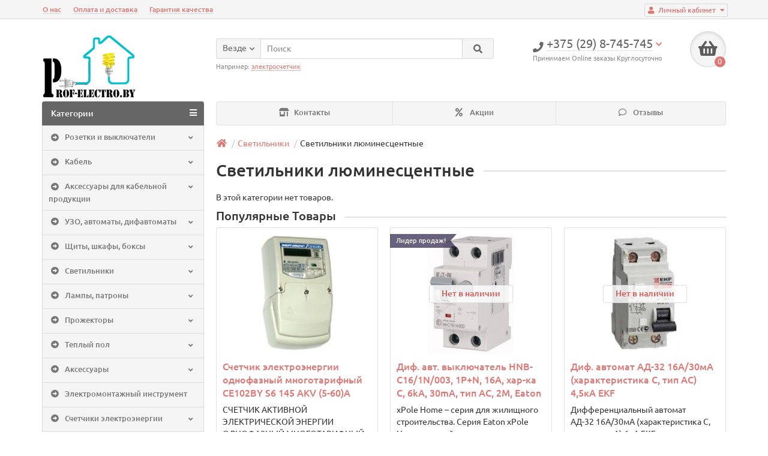

--- FILE ---
content_type: text/html; charset=utf-8
request_url: https://prof-electro.by/svetilniki/svetilniki-ljuminescentnie/
body_size: 11864
content:
<!DOCTYPE html>
<html dir="ltr" lang="ru">
<head>
<title>Светильники люминесцентные купить в Витебске</title>

      
<!-- Google Tag Manager -->
<script>(function(w,d,s,l,i){w[l]=w[l]||[];w[l].push({'gtm.start':
new Date().getTime(),event:'gtm.js'});var f=d.getElementsByTagName(s)[0],
j=d.createElement(s),dl=l!='dataLayer'?'&l='+l:'';j.async=true;j.src=
'https://www.googletagmanager.com/gtm.js?id='+i+dl;f.parentNode.insertBefore(j,f);
})(window,document,'script','dataLayer','GTM-WBXG89N');</script>
<!-- End Google Tag Manager -->
<meta charset="UTF-8" />
<meta name="viewport" content="width=device-width, initial-scale=1" />
<meta http-equiv="X-UA-Compatible" content="IE=edge" />
			
<base href="https://prof-electro.by/" />
<meta name="description" content="Купить светильники люминесцентные Schneider Electric Blanca в Витебске с бесплатной доставкой. ✅Доступная цена на люминесцентные светильники от интернет-магазина Prof-electro.by. Большой ассортимент. Звоните!" />
<meta property="og:title" content="Светильники люминесцентные купить в Витебске" />
<meta property="og:type" content="website" />
<meta property="og:image" content="https://prof-electro.by/image/catalog/Logo12-4-2_2.png" />
<meta property="og:site_name" content="Prof-Electro.by" />
<link href="https://prof-electro.by/svetilniki/svetilniki-ljuminescentnie/" rel="canonical" />
<link href="https://prof-electro.by/image/catalog/favicon_2.png" rel="icon" />
<link href="catalog/view/javascript/bootstrap/css/bootstrap.min.css" rel="stylesheet" media="screen" />
<link href="catalog/view/theme/unishop/stylesheet/stylesheet.css?v=2.5.0.0" rel="stylesheet" type="text/css" media="screen" />
<link href="catalog/view/theme/unishop/stylesheet/font-awesome.min.css" rel="stylesheet" type="text/css" media="screen" />
<link href="catalog/view/theme/unishop/stylesheet/elements_0.css?1660560636070" rel="stylesheet" type="text/css" media="screen" />
	<link href="catalog/view/javascript/ocfilter/nouislider.min.css" type="text/css" rel="stylesheet" media="screen" />
	<link href="catalog/view/theme/unishop/stylesheet/ocfilter/ocfilter.css" type="text/css" rel="stylesheet" media="screen" />
	<link href="catalog/view/theme/unishop/stylesheet/notification.css" type="text/css" rel="stylesheet" media="screen" />
	<link href="catalog/view/theme/unishop/stylesheet/subscribe.css" type="text/css" rel="stylesheet" media="screen" />
<script>if(!localStorage.getItem('display')) {localStorage.setItem('display', 'grid');}</script>
<script src="catalog/view/javascript/jquery/jquery-2.1.1.min.js"></script>
<script src="catalog/view/javascript/bootstrap/js/bootstrap.min.js"></script>
<script src="catalog/view/theme/unishop/js/common.js"></script>
	<script src="catalog/view/javascript/ocfilter/nouislider.min.js"></script>
	<script src="catalog/view/javascript/ocfilter/ocfilter.js"></script>
	<script src="catalog/view/javascript/jquery/owl-carousel/owl.carousel.min.js"></script>
	<script src="catalog/view/theme/unishop/js/subscribe.js"></script>
					 
												 
												 
												 
												 
												 
												 
												 
												 
												 
												 
												 
												 
												 
																					<style>
			@media (min-width:992px) {
				#column-left {margin-top:550px} 
				#menu {border-radius:4px 4px 0 0} #menu .navbar-collapse {display:block !important}
			}
		</style>
	</head>
<body class="product-category-24_93">
<!-- Google Tag Manager (noscript) -->
<noscript><iframe src="https://www.googletagmanager.com/ns.html?id=GTM-WBXG89N"
height="0" width="0" style="display:none;visibility:hidden"></iframe></noscript>
<!-- End Google Tag Manager (noscript) -->
<nav id="top">
  <div class="container">
	<div class="pull-right">
	<div id="account" class="btn-group">
		<button class="btn btn-link dropdown-toggle" data-toggle="dropdown">
			<i class="fa fa-user"></i> 
			<span class="hidden-xs">Личный кабинет</span> 
			<i class="fa fa-caret-down"></i>
		</button>
        <ul class="dropdown-menu dropdown-menu-right">
                        <li><a href="https://prof-electro.by/register/" >Регистрация</a></li>
            <li><a href="https://prof-electro.by/login/">Авторизация</a></li>
                    </ul>
    </div>
	</div>
					<div id="top-links" class="hidden-xs hidden-sm">
			<ul>
							<li><a href="/o-nas/" title="О нас">О нас</a></li>
							<li><a href="/oplata-i-dostavka/" title="Оплата и доставка">Оплата и доставка</a></li>
							<li><a href="/garantija-kachestva/" title="Гарантия качества">Гарантия качества</a></li>
						</ul>
		</div>
		<div id="top-links2" class="btn-group pull-left visible-xs visible-sm">
			<button class="btn btn-link dropdown-toggle" data-toggle="dropdown"><i class="fa fa-info"></i> <i class="fa fa-caret-down"></i></button>
		</div>
	  </div>
</nav>
<header>
	<div class="container">
		<div class="row">
			<div class="col-xs-12 col-sm-6 col-md-3 col-lg-3">
				<div id="logo">
																		<a href="https://prof-electro.by/"><img src="https://prof-electro.by/image/catalog/Logo12-4-2_2.png" title="Prof-Electro.by" alt="Prof-Electro.by" class="img-responsive" /></a>
															</div>
			</div>
			<div class="col-xs-9 col-sm-4 col-md-3 col-md-push-5">
				<div id="phone">
					<div class="phone dropdown-toggle pull-right" data-toggle="dropdown">
						<div><i class="fa fa-phone"></i> <span>+375 (29) 8-745-745</span> <i class="fa fa-chevron-down hidden-xs"></i></div>
						<div>Принимаем Online заказы Круглосуточно</div>
					</div>
											<ul class="dropdown-menu dropdown-menu-right">
							<li><a onclick="callback();" class="open_callback"><span class="hidden-xs">Не дозвонились? </span>Заказ звонка!</a></li>																						<li>
									<a href="tel:+375 (44) 5-935-745">
										<i class="fa fa-phone"></i>
										<span>+375 (44) 5-935-745</span>
									</a>
								</li>
															<li>
									<a href="mailto:montag.el@mail.ru">
										<i class="fa fa-envelope"></i>
										<span>montag.el@mail.ru</span>
									</a>
								</li>
																				</ul>
									</div>
			</div>
			<div class="col-xs-3 col-sm-2 col-md-1 col-md-push-5"><div id="cart" class="btn-group pull-right ">
	<button type="button" data-toggle="dropdown" data-loading-text="Загрузка..." class="btn dropdown-toggle"><i class="fa fa-shopping-basket"></i> <span id="cart-total">0</span></button>
	<ul class="dropdown-menu pull-right">
					<li style="padding-top:0;border-top:none">
				<p class="text-center">Ваша корзина пуста!</p>
			</li>
			</ul>
<script>
function p_array() {
}

function replace_button(product_id, options){
	$('.'+product_id).html('<i class="" aria-hidden="true"></i> <span class="hidden-sm">В корзине</span>').addClass('in_cart');
}
function return_button(product_id) {
	$('.'+product_id).html('<i class="fa fa-shopping-basket" aria-hidden="true"></i> <span class="hidden-sm">В корзину</span>').removeClass('in_cart');
}

$(document).ready(function() {
	p_array();
});
</script>
</div></div>
			<div id="div_search" class="col-xs-12 col-sm-6 col-md-4 col-lg-5 hidden-sm col-md-pull-4"><div id="search" class="search_form input-group se">
	<input type="hidden" name="filter_category_id" value="" />
	<div class="cat_id input-group-btn">
		<button type="button" class="btn btn-default btn-lg dropdown-toggle" data-toggle="dropdown"><span>Везде</span><i class="fa fa-chevron-down"></i></button>
		<ul class="dropdown-menu">
		<li data-id=""><a>Везде</a></li>
					<li data-id="59"><a>Розетки и выключатели</a></li>
					<li data-id="20"><a>Кабель</a></li>
					<li data-id="18"><a>Аксессуары для кабельной продукции</a></li>
					<li data-id="25"><a>УЗО, автоматы, дифавтоматы</a></li>
					<li data-id="17"><a>Щиты, шкафы, боксы</a></li>
					<li data-id="24"><a>Светильники</a></li>
					<li data-id="34"><a>Лампы, патроны</a></li>
					<li data-id="57"><a>Прожекторы</a></li>
					<li data-id="64"><a>Теплый пол</a></li>
					<li data-id="65"><a>Аксессуары</a></li>
					<li data-id="66"><a>Электромонтажный инструмент</a></li>
					<li data-id="67"><a>Счетчики электроэнергии</a></li>
					<li data-id="68"><a>Приборы измерения</a></li>
					<li data-id="69"><a>Силовые разъёмы</a></li>
				</ul>
	</div>		
	<input type="text" name="search" value="" placeholder="Поиск" class="form-control input-lg" />
	<span class="input-group-btn">
		<button type="button" class="search btn btn-default btn-lg"><i class="fa fa-search"></i></button>
	</span>
</div>
<div id="search_phrase" class="hidden-xs hidden-sm">
	Например: <a> электросчетчик</a></div></div>
		</div>
	</div>
	<div class="container">
		<div class="row">
												<div class="col-sm-12 col-md-8 col-lg-9 col-xl-16 col-md-push-4 col-lg-push-3 col-xl-push-2">
						<ul class="menu_links">
															<li>
									<a href="kontakty/" title="Контакты">
																					<span><i class="fas fa-store-alt"></i></span>
																				Контакты									</a>
								</li>
															<li>
									<a href="specials/" title="Акции">
																					<span><i class="fa fa-percent"></i></span>
																				Акции									</a>
								</li>
															<li>
									<a href="reviews/" title="Отзывы">
																					<span><i class="far fa-comment"></i></span>
																				Отзывы									</a>
								</li>
													</ul>
						<script>uniUpdRightMenu('.menu_links');</script>
					</div>
								<div class="col-sm-6 col-md-4 col-lg-3 col-xl-4 col-md-pull-8 col-lg-pull-9 col-xl-pull-8">
					<nav id="menu" class=" navbar">
						<div class="navbar-header">
							<span id="category">Категории</span>
							<button type="button" class="btn-navbar navbar-toggle" data-toggle="collapse" data-target=".navbar-ex1-collapse"><i class="fa fa-bars" aria-hidden="true"></i></button>
						</div>
						<div class="collapse navbar-collapse navbar-ex1-collapse">
							<ul class="nav navbar-nav">
								 
									<li class="has-children" >
										<a href="https://prof-electro.by/rozetki-i-vyklyuchateli/">
																																				<span><i class="fa fa-arrow-alt-circle-right"></i></span>
																																		Розетки и выключатели											<i class="fas fa-angle-down fa-fw"></i>										</a>
																					<span class="dropdown-toggle visible-xs visible-sm"><i class="fa fa-plus" aria-hidden="true"></i><i class="fa fa-minus" aria-hidden="true"></i></span>
											<div class="dropdown-menu column-1">
												<div class="dropdown-inner row">
																											<ul class="list-unstyled col-sm-12">
															<li>
																<a href="https://prof-electro.by/rozetki-i-vyklyuchateli/iek-fors-ip-54-/"><i class="fas fa-angle-right"></i>IEK Форс(IP 54)</a>
																															</li>
														</ul>
																											<ul class="list-unstyled col-sm-12">
															<li>
																<a href="https://prof-electro.by/rozetki-i-vyklyuchateli/schneider-electric/"><i class="fas fa-angle-right"></i>Schneider Electric</a>
																																	<span class="dropdown-toggle visible-xs visible-sm"><i class="fa fa-plus" aria-hidden="true"></i><i class="fa fa-minus" aria-hidden="true"></i></span>
																	<div class="dropdown-menu">
																		<div class="dropdown-inner">
																			<ul class="list-unstyled">
																																									<li>
																						<a href="https://prof-electro.by/rozetki-i-vyklyuchateli/schneider-electric/atlas-design/"><i class="fas fa-angle-double-right"></i>Atlas Design</a>
																					</li>
																																									<li>
																						<a href="https://prof-electro.by/rozetki-i-vyklyuchateli/schneider-electric/blanca/"><i class="fas fa-angle-double-right"></i>Blanca</a>
																					</li>
																																									<li>
																						<a href="https://prof-electro.by/rozetki-i-vyklyuchateli/schneider-electric/glossa/"><i class="fas fa-angle-double-right"></i>Glossa</a>
																					</li>
																																							</ul>
																		</div>
																	</div>
																															</li>
														</ul>
																											<ul class="list-unstyled col-sm-12">
															<li>
																<a href="https://prof-electro.by/rozetki-i-vyklyuchateli/rozetki-simon/"><i class="fas fa-angle-right"></i>SIMON</a>
																															</li>
														</ul>
																											<ul class="list-unstyled col-sm-12">
															<li>
																<a href="https://prof-electro.by/rozetki-i-vyklyuchateli/rozetki-beltiz/"><i class="fas fa-angle-right"></i>БелТИЗ</a>
																															</li>
														</ul>
																											<ul class="list-unstyled col-sm-12">
															<li>
																<a href="https://prof-electro.by/rozetki-i-vyklyuchateli/vyklyuchateli/"><i class="fas fa-angle-right"></i>Выключатели</a>
																																	<span class="dropdown-toggle visible-xs visible-sm"><i class="fa fa-plus" aria-hidden="true"></i><i class="fa fa-minus" aria-hidden="true"></i></span>
																	<div class="dropdown-menu">
																		<div class="dropdown-inner">
																			<ul class="list-unstyled">
																																									<li>
																						<a href="https://prof-electro.by/rozetki-i-vyklyuchateli/vyklyuchateli/belyy-cvet/"><i class="fas fa-angle-double-right"></i>Белые</a>
																					</li>
																																									<li>
																						<a href="https://prof-electro.by/rozetki-i-vyklyuchateli/vyklyuchateli/dvuhklavishnye/"><i class="fas fa-angle-double-right"></i>Двухклавишные</a>
																					</li>
																																									<li>
																						<a href="https://prof-electro.by/rozetki-i-vyklyuchateli/vyklyuchateli/odnoklavishnye/"><i class="fas fa-angle-double-right"></i>Одноклавишные</a>
																					</li>
																																									<li>
																						<a href="https://prof-electro.by/rozetki-i-vyklyuchateli/vyklyuchateli/trekhklavishnye/"><i class="fas fa-angle-double-right"></i>Трехклавишные</a>
																					</li>
																																							</ul>
																		</div>
																	</div>
																															</li>
														</ul>
																											<ul class="list-unstyled col-sm-12">
															<li>
																<a href="https://prof-electro.by/rozetki-i-vyklyuchateli/rozetki/"><i class="fas fa-angle-right"></i>Розетки</a>
																																	<span class="dropdown-toggle visible-xs visible-sm"><i class="fa fa-plus" aria-hidden="true"></i><i class="fa fa-minus" aria-hidden="true"></i></span>
																	<div class="dropdown-menu">
																		<div class="dropdown-inner">
																			<ul class="list-unstyled">
																																									<li>
																						<a href="https://prof-electro.by/rozetki-i-vyklyuchateli/rozetki/cvet-belyy/"><i class="fas fa-angle-double-right"></i>Белые</a>
																					</li>
																																									<li>
																						<a href="https://prof-electro.by/rozetki-i-vyklyuchateli/rozetki/s-zazemleniem/"><i class="fas fa-angle-double-right"></i>Розетки с заземлением</a>
																					</li>
																																									<li>
																						<a href="https://prof-electro.by/rozetki-i-vyklyuchateli/rozetki/s-kryshkoj/"><i class="fas fa-angle-double-right"></i>Розетки с крышкой</a>
																					</li>
																																									<li>
																						<a href="https://prof-electro.by/rozetki-i-vyklyuchateli/rozetki/telefonnye/"><i class="fas fa-angle-double-right"></i>Телефонные розетки</a>
																					</li>
																																							</ul>
																		</div>
																	</div>
																															</li>
														</ul>
																											<ul class="list-unstyled col-sm-12">
															<li>
																<a href="https://prof-electro.by/rozetki-i-vyklyuchateli/legrand/"><i class="fas fa-angle-right"></i>Legrand</a>
																																	<span class="dropdown-toggle visible-xs visible-sm"><i class="fa fa-plus" aria-hidden="true"></i><i class="fa fa-minus" aria-hidden="true"></i></span>
																	<div class="dropdown-menu">
																		<div class="dropdown-inner">
																			<ul class="list-unstyled">
																																									<li>
																						<a href="https://prof-electro.by/rozetki-i-vyklyuchateli/legrand/legrand-inspiria/"><i class="fas fa-angle-double-right"></i>Inspiria</a>
																					</li>
																																									<li>
																						<a href="https://prof-electro.by/rozetki-i-vyklyuchateli/legrand/etika/"><i class="fas fa-angle-double-right"></i>Legrand Etika</a>
																					</li>
																																									<li>
																						<a href="https://prof-electro.by/rozetki-i-vyklyuchateli/legrand/valena/"><i class="fas fa-angle-double-right"></i>Legrand Valena</a>
																					</li>
																																									<li>
																						<a href="https://prof-electro.by/rozetki-i-vyklyuchateli/legrand/legrand--quteo-/"><i class="fas fa-angle-double-right"></i>Quteo</a>
																					</li>
																																							</ul>
																		</div>
																	</div>
																															</li>
														</ul>
																											<ul class="list-unstyled col-sm-12">
															<li>
																<a href="https://prof-electro.by/rozetki-i-vyklyuchateli/rozetki-lezard/"><i class="fas fa-angle-right"></i>Lezard</a>
																																	<span class="dropdown-toggle visible-xs visible-sm"><i class="fa fa-plus" aria-hidden="true"></i><i class="fa fa-minus" aria-hidden="true"></i></span>
																	<div class="dropdown-menu">
																		<div class="dropdown-inner">
																			<ul class="list-unstyled">
																																									<li>
																						<a href="https://prof-electro.by/rozetki-i-vyklyuchateli/rozetki-lezard/mira/"><i class="fas fa-angle-double-right"></i>Серия Mira</a>
																					</li>
																																									<li>
																						<a href="https://prof-electro.by/rozetki-i-vyklyuchateli/rozetki-lezard/demet/"><i class="fas fa-angle-double-right"></i>Серия NATA</a>
																					</li>
																																							</ul>
																		</div>
																	</div>
																															</li>
														</ul>
																									</div>
											</div>
																			</li>
								 
									<li class="has-children" >
										<a href="https://prof-electro.by/cable/">
																																				<span><i class="fa fa-arrow-alt-circle-right"></i></span>
																																		Кабель											<i class="fas fa-angle-down fa-fw"></i>										</a>
																					<span class="dropdown-toggle visible-xs visible-sm"><i class="fa fa-plus" aria-hidden="true"></i><i class="fa fa-minus" aria-hidden="true"></i></span>
											<div class="dropdown-menu column-1">
												<div class="dropdown-inner row">
																											<ul class="list-unstyled col-sm-12">
															<li>
																<a href="https://prof-electro.by/cable/tv-kabel/"><i class="fas fa-angle-right"></i>TV-кабель</a>
																															</li>
														</ul>
																											<ul class="list-unstyled col-sm-12">
															<li>
																<a href="https://prof-electro.by/cable/utp/"><i class="fas fa-angle-right"></i>UTP</a>
																															</li>
														</ul>
																											<ul class="list-unstyled col-sm-12">
															<li>
																<a href="https://prof-electro.by/cable/avvg/"><i class="fas fa-angle-right"></i>АВВГ</a>
																															</li>
														</ul>
																											<ul class="list-unstyled col-sm-12">
															<li>
																<a href="https://prof-electro.by/cable/apbpp/"><i class="fas fa-angle-right"></i>АПБПП</a>
																															</li>
														</ul>
																											<ul class="list-unstyled col-sm-12">
															<li>
																<a href="https://prof-electro.by/cable/apv/"><i class="fas fa-angle-right"></i>АПВ</a>
																															</li>
														</ul>
																											<ul class="list-unstyled col-sm-12">
															<li>
																<a href="https://prof-electro.by/cable/vvg/"><i class="fas fa-angle-right"></i>ВВГ</a>
																															</li>
														</ul>
																											<ul class="list-unstyled col-sm-12">
															<li>
																<a href="https://prof-electro.by/cable/pbvvg/"><i class="fas fa-angle-right"></i>ПБВВГ</a>
																															</li>
														</ul>
																											<ul class="list-unstyled col-sm-12">
															<li>
																<a href="https://prof-electro.by/cable/pv/"><i class="fas fa-angle-right"></i>ПВ</a>
																															</li>
														</ul>
																											<ul class="list-unstyled col-sm-12">
															<li>
																<a href="https://prof-electro.by/cable/pv-3-pugv/"><i class="fas fa-angle-right"></i>ПВ-3 (ПуГВ)</a>
																															</li>
														</ul>
																											<ul class="list-unstyled col-sm-12">
															<li>
																<a href="https://prof-electro.by/cable/pvs/"><i class="fas fa-angle-right"></i>ПВС</a>
																															</li>
														</ul>
																											<ul class="list-unstyled col-sm-12">
															<li>
																<a href="https://prof-electro.by/cable/sip/"><i class="fas fa-angle-right"></i>СИП</a>
																															</li>
														</ul>
																											<ul class="list-unstyled col-sm-12">
															<li>
																<a href="https://prof-electro.by/cable/telefonnij-kabel/"><i class="fas fa-angle-right"></i>Телефонный кабель</a>
																															</li>
														</ul>
																											<ul class="list-unstyled col-sm-12">
															<li>
																<a href="https://prof-electro.by/cable/shvvp/"><i class="fas fa-angle-right"></i>ШВВП</a>
																															</li>
														</ul>
																									</div>
											</div>
																			</li>
								 
									<li class="has-children" >
										<a href="https://prof-electro.by/accessories-cable/">
																																				<span><i class="fa fa-arrow-alt-circle-right"></i></span>
																																		Аксессуары для кабельной продукции											<i class="fas fa-angle-down fa-fw"></i>										</a>
																					<span class="dropdown-toggle visible-xs visible-sm"><i class="fa fa-plus" aria-hidden="true"></i><i class="fa fa-minus" aria-hidden="true"></i></span>
											<div class="dropdown-menu column-1">
												<div class="dropdown-inner row">
																											<ul class="list-unstyled col-sm-12">
															<li>
																<a href="https://prof-electro.by/accessories-cable/izolenta/"><i class="fas fa-angle-right"></i>Изолента</a>
																															</li>
														</ul>
																											<ul class="list-unstyled col-sm-12">
															<li>
																<a href="https://prof-electro.by/accessories-cable/kabel-kanal/"><i class="fas fa-angle-right"></i>Кабель-каналы</a>
																															</li>
														</ul>
																											<ul class="list-unstyled col-sm-12">
															<li>
																<a href="https://prof-electro.by/accessories-cable/stjazhki/"><i class="fas fa-angle-right"></i>Кабельные стяжки</a>
																															</li>
														</ul>
																											<ul class="list-unstyled col-sm-12">
															<li>
																<a href="https://prof-electro.by/accessories-cable/klemniki/"><i class="fas fa-angle-right"></i>Клеммники</a>
																															</li>
														</ul>
																											<ul class="list-unstyled col-sm-12">
															<li>
																<a href="https://prof-electro.by/accessories-cable/korobki-montazhnie/"><i class="fas fa-angle-right"></i>Коробки монтажные</a>
																															</li>
														</ul>
																											<ul class="list-unstyled col-sm-12">
															<li>
																<a href="https://prof-electro.by/accessories-cable/korobki-ustanovochnie/"><i class="fas fa-angle-right"></i>Коробки установочные</a>
																															</li>
														</ul>
																											<ul class="list-unstyled col-sm-12">
															<li>
																<a href="https://prof-electro.by/accessories-cable/metallorukav/"><i class="fas fa-angle-right"></i>Металлорукав</a>
																															</li>
														</ul>
																											<ul class="list-unstyled col-sm-12">
															<li>
																<a href="https://prof-electro.by/accessories-cable/salniki/"><i class="fas fa-angle-right"></i>Сальники</a>
																															</li>
														</ul>
																											<ul class="list-unstyled col-sm-12">
															<li>
																<a href="https://prof-electro.by/accessories-cable/termousadka/"><i class="fas fa-angle-right"></i>Термоусадка</a>
																															</li>
														</ul>
																											<ul class="list-unstyled col-sm-12">
															<li>
																<a href="https://prof-electro.by/accessories-cable/truba-gofrirovannaja/"><i class="fas fa-angle-right"></i>Труба гофрированная</a>
																															</li>
														</ul>
																											<ul class="list-unstyled col-sm-12">
															<li>
																<a href="https://prof-electro.by/accessories-cable/truba-pnd/"><i class="fas fa-angle-right"></i>Труба ПНД</a>
																															</li>
														</ul>
																									</div>
											</div>
																			</li>
								 
									<li class="has-children" >
										<a href="https://prof-electro.by/uzo-avtomaty-difavtomaty/">
																																				<span><i class="fa fa-arrow-alt-circle-right"></i></span>
																																		УЗО, автоматы, дифавтоматы											<i class="fas fa-angle-down fa-fw"></i>										</a>
																					<span class="dropdown-toggle visible-xs visible-sm"><i class="fa fa-plus" aria-hidden="true"></i><i class="fa fa-minus" aria-hidden="true"></i></span>
											<div class="dropdown-menu column-1">
												<div class="dropdown-inner row">
																											<ul class="list-unstyled col-sm-12">
															<li>
																<a href="https://prof-electro.by/uzo-avtomaty-difavtomaty/dekraft2/"><i class="fas fa-angle-right"></i>DEKRAFT</a>
																															</li>
														</ul>
																											<ul class="list-unstyled col-sm-12">
															<li>
																<a href="https://prof-electro.by/uzo-avtomaty-difavtomaty/difavtomaty/"><i class="fas fa-angle-right"></i>Дифавтоматы</a>
																															</li>
														</ul>
																											<ul class="list-unstyled col-sm-12">
															<li>
																<a href="https://prof-electro.by/uzo-avtomaty-difavtomaty/uzo/"><i class="fas fa-angle-right"></i>УЗО</a>
																															</li>
														</ul>
																											<ul class="list-unstyled col-sm-12">
															<li>
																<a href="https://prof-electro.by/uzo-avtomaty-difavtomaty/uzo--difavtomati/"><i class="fas fa-angle-right"></i>УЗО, дифавтоматы</a>
																															</li>
														</ul>
																											<ul class="list-unstyled col-sm-12">
															<li>
																<a href="https://prof-electro.by/uzo-avtomaty-difavtomaty/avtomaticheskie-vikljuchateli/"><i class="fas fa-angle-right"></i>Автоматические выключатели</a>
																															</li>
														</ul>
																											<ul class="list-unstyled col-sm-12">
															<li>
																<a href="https://prof-electro.by/uzo-avtomaty-difavtomaty/vn-vikljuchatel-nagruzki/"><i class="fas fa-angle-right"></i>ВН-выключатель нагрузки</a>
																															</li>
														</ul>
																											<ul class="list-unstyled col-sm-12">
															<li>
																<a href="https://prof-electro.by/uzo-avtomaty-difavtomaty/ogranichitel-impulsnih-naprjazhenij/"><i class="fas fa-angle-right"></i>Ограничитель импульсных напряжений</a>
																															</li>
														</ul>
																											<ul class="list-unstyled col-sm-12">
															<li>
																<a href="https://prof-electro.by/uzo-avtomaty-difavtomaty/din-rejka/"><i class="fas fa-angle-right"></i>DIN-рейки</a>
																															</li>
														</ul>
																											<ul class="list-unstyled col-sm-12">
															<li>
																<a href="https://prof-electro.by/uzo-avtomaty-difavtomaty/nulevie-shini/"><i class="fas fa-angle-right"></i>Нулевые шины</a>
																															</li>
														</ul>
																											<ul class="list-unstyled col-sm-12">
															<li>
																<a href="https://prof-electro.by/uzo-avtomaty-difavtomaty/predohraniteli-par/"><i class="fas fa-angle-right"></i>Предохранители ПАР</a>
																															</li>
														</ul>
																									</div>
											</div>
																			</li>
								 
									<li class="has-children" >
										<a href="https://prof-electro.by/schity/">
																																				<span><i class="fa fa-arrow-alt-circle-right"></i></span>
																																		Щиты, шкафы, боксы											<i class="fas fa-angle-down fa-fw"></i>										</a>
																					<span class="dropdown-toggle visible-xs visible-sm"><i class="fa fa-plus" aria-hidden="true"></i><i class="fa fa-minus" aria-hidden="true"></i></span>
											<div class="dropdown-menu column-1">
												<div class="dropdown-inner row">
																											<ul class="list-unstyled col-sm-12">
															<li>
																<a href="https://prof-electro.by/schity/boks-plastikovij/"><i class="fas fa-angle-right"></i>Бокс пластиковый</a>
																															</li>
														</ul>
																											<ul class="list-unstyled col-sm-12">
															<li>
																<a href="https://prof-electro.by/schity/korpus-metallicheskij/"><i class="fas fa-angle-right"></i>Корпус металлический</a>
																															</li>
														</ul>
																											<ul class="list-unstyled col-sm-12">
															<li>
																<a href="https://prof-electro.by/schity/korpus-plastikovij/"><i class="fas fa-angle-right"></i>Корпус пластиковый</a>
																															</li>
														</ul>
																									</div>
											</div>
																			</li>
								 
									<li class="has-children" >
										<a href="https://prof-electro.by/svetilniki/">
																																				<span><i class="fa fa-arrow-alt-circle-right"></i></span>
																																		Светильники											<i class="fas fa-angle-down fa-fw"></i>										</a>
																					<span class="dropdown-toggle visible-xs visible-sm"><i class="fa fa-plus" aria-hidden="true"></i><i class="fa fa-minus" aria-hidden="true"></i></span>
											<div class="dropdown-menu column-1">
												<div class="dropdown-inner row">
																											<ul class="list-unstyled col-sm-12">
															<li>
																<a href="https://prof-electro.by/svetilniki/komplektujushhie/"><i class="fas fa-angle-right"></i>Комплектующие</a>
																															</li>
														</ul>
																											<ul class="list-unstyled col-sm-12">
															<li>
																<a href="https://prof-electro.by/svetilniki/svetilniki-bannie/"><i class="fas fa-angle-right"></i>Светильники банные</a>
																															</li>
														</ul>
																											<ul class="list-unstyled col-sm-12">
															<li>
																<a class="disabled"><i class="fas fa-angle-right"></i>Светильники люминесцентные</a>
																															</li>
														</ul>
																											<ul class="list-unstyled col-sm-12">
															<li>
																<a href="https://prof-electro.by/svetilniki/svetilniki-tochechnie/"><i class="fas fa-angle-right"></i>Светильники точечные</a>
																															</li>
														</ul>
																									</div>
											</div>
																			</li>
								 
									<li class="has-children" >
										<a href="https://prof-electro.by/lampy-patrony/">
																																				<span><i class="fa fa-arrow-alt-circle-right"></i></span>
																																		Лампы, патроны											<i class="fas fa-angle-down fa-fw"></i>										</a>
																					<span class="dropdown-toggle visible-xs visible-sm"><i class="fa fa-plus" aria-hidden="true"></i><i class="fa fa-minus" aria-hidden="true"></i></span>
											<div class="dropdown-menu column-4">
												<div class="dropdown-inner row">
																											<ul class="list-unstyled col-sm-3">
															<li>
																<a href="https://prof-electro.by/lampy-patrony/aksessuari-dlja-lamp/"><i class="fas fa-angle-right"></i>Аксессуары для ламп</a>
																															</li>
														</ul>
																											<ul class="list-unstyled col-sm-3">
															<li>
																<a href="https://prof-electro.by/lampy-patrony/lampi-galogennie/"><i class="fas fa-angle-right"></i>Лампы галогенные</a>
																															</li>
														</ul>
																											<ul class="list-unstyled col-sm-3">
															<li>
																<a href="https://prof-electro.by/lampy-patrony/lampi-ljuminescentnie/"><i class="fas fa-angle-right"></i>Лампы люминесцентные</a>
																															</li>
														</ul>
																											<ul class="list-unstyled col-sm-3">
															<li>
																<a href="https://prof-electro.by/lampy-patrony/lampi-nakalivanija/"><i class="fas fa-angle-right"></i>Лампы накаливания</a>
																															</li>
														</ul>
																											<ul class="list-unstyled col-sm-3">
															<li>
																<a href="https://prof-electro.by/lampy-patrony/lampi-svetodiodnie/"><i class="fas fa-angle-right"></i>Лампы светодиодные</a>
																															</li>
														</ul>
																											<ul class="list-unstyled col-sm-3">
															<li>
																<a href="https://prof-electro.by/lampy-patrony/lampi-jenergosberegajushhie/"><i class="fas fa-angle-right"></i>Энергосберегающие лампы</a>
																															</li>
														</ul>
																									</div>
											</div>
																			</li>
								 
									<li class="has-children" >
										<a href="https://prof-electro.by/projectory/">
																																				<span><i class="fa fa-arrow-alt-circle-right"></i></span>
																																		Прожекторы											<i class="fas fa-angle-down fa-fw"></i>										</a>
																					<span class="dropdown-toggle visible-xs visible-sm"><i class="fa fa-plus" aria-hidden="true"></i><i class="fa fa-minus" aria-hidden="true"></i></span>
											<div class="dropdown-menu column-1">
												<div class="dropdown-inner row">
																											<ul class="list-unstyled col-sm-12">
															<li>
																<a href="https://prof-electro.by/projectory/galogenovie/"><i class="fas fa-angle-right"></i>Галогеновые</a>
																															</li>
														</ul>
																											<ul class="list-unstyled col-sm-12">
															<li>
																<a href="https://prof-electro.by/projectory/svetodiodnie/"><i class="fas fa-angle-right"></i>Светодиодные</a>
																															</li>
														</ul>
																									</div>
											</div>
																			</li>
								 
									<li class="has-children" >
										<a href="https://prof-electro.by/teplij-pol/">
																																				<span><i class="fa fa-arrow-alt-circle-right"></i></span>
																																		Теплый пол											<i class="fas fa-angle-down fa-fw"></i>										</a>
																					<span class="dropdown-toggle visible-xs visible-sm"><i class="fa fa-plus" aria-hidden="true"></i><i class="fa fa-minus" aria-hidden="true"></i></span>
											<div class="dropdown-menu column-1">
												<div class="dropdown-inner row">
																											<ul class="list-unstyled col-sm-12">
															<li>
																<a href="https://prof-electro.by/teplij-pol/infrakrasnij/"><i class="fas fa-angle-right"></i>Инфракрасный</a>
																															</li>
														</ul>
																											<ul class="list-unstyled col-sm-12">
															<li>
																<a href="https://prof-electro.by/teplij-pol/teplie-poli/"><i class="fas fa-angle-right"></i>Нагревательные маты</a>
																															</li>
														</ul>
																											<ul class="list-unstyled col-sm-12">
															<li>
																<a href="https://prof-electro.by/teplij-pol/rashodnie-materiali/"><i class="fas fa-angle-right"></i>Расходные материалы</a>
																															</li>
														</ul>
																											<ul class="list-unstyled col-sm-12">
															<li>
																<a href="https://prof-electro.by/teplij-pol/termoreguljatori/"><i class="fas fa-angle-right"></i>Терморегуляторы</a>
																															</li>
														</ul>
																									</div>
											</div>
																			</li>
								 
									<li class="has-children" >
										<a href="https://prof-electro.by/aksessuari/">
																																				<span><i class="fa fa-arrow-alt-circle-right"></i></span>
																																		Аксессуары											<i class="fas fa-angle-down fa-fw"></i>										</a>
																					<span class="dropdown-toggle visible-xs visible-sm"><i class="fa fa-plus" aria-hidden="true"></i><i class="fa fa-minus" aria-hidden="true"></i></span>
											<div class="dropdown-menu column-1">
												<div class="dropdown-inner row">
																											<ul class="list-unstyled col-sm-12">
															<li>
																<a href="https://prof-electro.by/aksessuari/ventiljatori/"><i class="fas fa-angle-right"></i>Вентиляторы</a>
																															</li>
														</ul>
																											<ul class="list-unstyled col-sm-12">
															<li>
																<a href="https://prof-electro.by/aksessuari/vilki-shtekera/"><i class="fas fa-angle-right"></i>Вилки, штекера</a>
																															</li>
														</ul>
																											<ul class="list-unstyled col-sm-12">
															<li>
																<a href="https://prof-electro.by/aksessuari/datchik-dvizhenija/"><i class="fas fa-angle-right"></i>Датчик движения</a>
																															</li>
														</ul>
																											<ul class="list-unstyled col-sm-12">
															<li>
																<a href="https://prof-electro.by/aksessuari/zvonki/"><i class="fas fa-angle-right"></i>Звонки</a>
																															</li>
														</ul>
																											<ul class="list-unstyled col-sm-12">
															<li>
																<a href="https://prof-electro.by/aksessuari/pajalniki/"><i class="fas fa-angle-right"></i>Паяльники</a>
																															</li>
														</ul>
																											<ul class="list-unstyled col-sm-12">
															<li>
																<a href="https://prof-electro.by/aksessuari/trojniki/"><i class="fas fa-angle-right"></i>Тройники</a>
																															</li>
														</ul>
																											<ul class="list-unstyled col-sm-12">
															<li>
																<a href="https://prof-electro.by/aksessuari/udliniteli-i-kolodki/"><i class="fas fa-angle-right"></i>Удлинители и колодки</a>
																															</li>
														</ul>
																									</div>
											</div>
																			</li>
								 
									<li  >
										<a href="https://prof-electro.by/jelektromontazhnij-instrument/">
																																				<span><i class="fa fa-arrow-alt-circle-right"></i></span>
																																		Электромонтажный инструмент																					</a>
																			</li>
								 
									<li class="has-children" >
										<a href="https://prof-electro.by/schetchiki-jelektrojenergii/">
																																				<span><i class="fa fa-arrow-alt-circle-right"></i></span>
																																		Счетчики электроэнергии											<i class="fas fa-angle-down fa-fw"></i>										</a>
																					<span class="dropdown-toggle visible-xs visible-sm"><i class="fa fa-plus" aria-hidden="true"></i><i class="fa fa-minus" aria-hidden="true"></i></span>
											<div class="dropdown-menu column-1">
												<div class="dropdown-inner row">
																											<ul class="list-unstyled col-sm-12">
															<li>
																<a href="https://prof-electro.by/schetchiki-jelektrojenergii/odnofaznie/"><i class="fas fa-angle-right"></i>Однофазные</a>
																															</li>
														</ul>
																											<ul class="list-unstyled col-sm-12">
															<li>
																<a href="https://prof-electro.by/schetchiki-jelektrojenergii/trehfaznie/"><i class="fas fa-angle-right"></i>Трехфазные</a>
																															</li>
														</ul>
																									</div>
											</div>
																			</li>
								 
									<li  >
										<a href="https://prof-electro.by/pribori-izmerenija/">
																																				<span><i class="fa fa-arrow-alt-circle-right"></i></span>
																																		Приборы измерения																					</a>
																			</li>
								 
									<li  >
										<a href="https://prof-electro.by/silovie-razjomi/">
																																				<span><i class="fa fa-arrow-alt-circle-right"></i></span>
																																		Силовые разъёмы																					</a>
																			</li>
															</ul>
						</div>
					</nav>
<div class="container"></div>
			
									</div>
						<div id="div_search2" class="col-xs-12 col-sm-6 col-md-5 visible-sm"></div>
			<script>$('#div_search > *').clone().appendTo('#div_search2');</script>
		</div>
	</div>
</header>
<div id="main_content"><div class="container">
	<ul class="breadcrumb col-md-offset-4 col-lg-offset-3">
														<li itemscope itemtype="https://data-vocabulary.org/Breadcrumb"><a href="https://prof-electro.by/" itemprop="url"><i class="fa fa-home"></i><span style="display:none" itemprop="title">Prof-Electro.by</span></a></li>
																				<li itemscope itemtype="https://data-vocabulary.org/Breadcrumb"><a href="https://prof-electro.by/svetilniki/" itemprop="url"><span itemprop="title">Светильники</span></a></li>
														<li>Светильники люминесцентные</li>			</ul>
	<div class="row"><aside id="column-left" class="col-sm-4 col-md-4 col-lg-3 hidden-xs ">
	<div id="banner0" class="owl-carousel">
    <div class="item">
        <img src="https://prof-electro.by/image/cache/catalog/banner/skidka_montag_1-182x182.png" alt="Скидка монтажникам" class="img-responsive" />
      </div>
  </div>
<script type="text/javascript"><!--
$('#banner0').owlCarousel({
	items: 6,
	autoPlay: 3000,
	singleItem: true,
	navigation: false,
	pagination: false,
	transitionStyle: 'fade'
});
--></script>
</aside>
													<div id="content" class="col-sm-8 col-md-8 col-lg-9">			<h1 class="heading"><span>Светильники люминесцентные</span></h1>
																<p>В этой категории нет товаров.</p>
						<div class="cat_desc row"></div>
							<div class="row">
					<div class="col-xs-12"></div>
				</div>
							<div class="row product_carousel">
	<h3 class="heading"><span>Популярные Товары</span></h3>
	<div class="products product_1936698944">
					<div class="product-layout-1">
				<div class="product-thumb transition">
					<div class="image">
												<a href="https://prof-electro.by/schetchik-ehlektroehnergii-odnofaznyj-mnogotarifnyj-ce102by-s6-145-akv-5-60-a/">
							<img src="https://prof-electro.by/image/cache/data/schetchik/68def6ecc2507070ac7c1ed3a68bfca9-200x200.jpg"   alt="Счетчик электроэнергии однофазный многотарифный CE102BY S6 145 AKV (5-60)A" title="Счетчик электроэнергии однофазный многотарифный CE102BY S6 145 AKV (5-60)A" class="img-responsive" />
						</a>
					</div>
					<div class="caption">
						<a href="https://prof-electro.by/schetchik-ehlektroehnergii-odnofaznyj-mnogotarifnyj-ce102by-s6-145-akv-5-60-a/">Счетчик электроэнергии однофазный многотарифный CE102BY S6 145 AKV (5-60)A</a>
													<p class="description">






СЧЕТЧИК АКТИВНОЙ ЭЛЕКТРИЧЕСКОЙ ЭНЕРГИИ ОДНОФАЗНЫЙ МНОГОТАРИФНЫЙ CE102BY

ИСПОЛНЕНИЕ ..</p>
																			<div class="attribute attribute_alt">
															</div>
												<div id="option_738" class="option">
													</div>
													<div class="rating">
																											<span class="fa fa-stack"><i class="fa fa-star fa-stack-2x"></i></span>
																																				<span class="fa fa-stack"><i class="fa fa-star fa-stack-2x"></i></span>
																																				<span class="fa fa-stack"><i class="fa fa-star fa-stack-2x"></i></span>
																																				<span class="fa fa-stack"><i class="fa fa-star fa-stack-2x"></i></span>
																																				<span class="fa fa-stack"><i class="fa fa-star fa-stack-2x"></i></span>
																									<sup><a onclick="location='https://prof-electro.by/schetchik-ehlektroehnergii-odnofaznyj-mnogotarifnyj-ce102by-s6-145-akv-5-60-a/#tab-review'">1</a></sup>							</div>
																			<p class="price">
																	180.00р.																							</p>
											</div>
					<div class="cart">
						<button type="button" class="add_to_cart button btn btn-default  738" data-toggle="tooltip" title="В корзину" onclick="cart.add(738)"><i class="fa fa-shopping-basket"></i><span class="hidden-sm">В корзину</span></button>
													<button type="button" class="quick_order button btn btn-default" data-toggle="tooltip" title="Быстрый заказ" onclick="quick_order('738');"><i class="fab fa-telegram-plane"></i></button>
												<button type="button" class="wishlist btn btn-default" data-toggle="tooltip" title="В закладки" onclick="wishlist.add('738');"><i class="fa fa-heart"></i></button>						<button type="button" class="compare btn btn-default" data-toggle="tooltip" title="В сравнение" onclick="compare.add('738');"><i class="fa fa-exchange-alt"></i></button>					</div>
				</div>
			</div>
					<div class="product-layout-1">
				<div class="product-thumb transition">
					<div class="image">
													<div class="product_sticker bestseller">Лидер продаж!  </div>
												<a href="https://prof-electro.by/dif-avt-vyklyuchatel-hnb-c16-1n-003-1p-n-16a-har-ka-c-6ka-30ma-tip-ac-2m-eaton/">
							<img src="https://prof-electro.by/image/cache/catalog/categories/avtomaty/eaton/195127-200x200.jpg" data-status="Нет в наличии" data-status-id="5"  alt="Диф. авт. выключатель HNB-C16/1N/003, 1P+N, 16A, хар-ка C, 6kA, 30mA, тип АC, 2M, Eaton" title="Диф. авт. выключатель HNB-C16/1N/003, 1P+N, 16A, хар-ка C, 6kA, 30mA, тип АC, 2M, Eaton" class="img-responsive" />
						</a>
					</div>
					<div class="caption">
						<a href="https://prof-electro.by/dif-avt-vyklyuchatel-hnb-c16-1n-003-1p-n-16a-har-ka-c-6ka-30ma-tip-ac-2m-eaton/">Диф. авт. выключатель HNB-C16/1N/003, 1P+N, 16A, хар-ка C, 6kA, 30mA, тип АC, 2M, Eaton</a>
													<p class="description">xPole Home – серия для жилищного строительства. Серия Eaton xPole Home – устройства, которые специал..</p>
																			<div class="attribute attribute_alt">
															</div>
												<div id="option_111467" class="option">
													</div>
													<div class="rating">
																											<span class="fa fa-stack"><i class="fa fa-star fa-stack-2x"></i></span>
																																				<span class="fa fa-stack"><i class="fa fa-star fa-stack-2x"></i></span>
																																				<span class="fa fa-stack"><i class="fa fa-star fa-stack-2x"></i></span>
																																				<span class="fa fa-stack"><i class="fa fa-star fa-stack-2x"></i></span>
																																				<span class="fa fa-stack"><i class="fa fa-star fa-stack-2x"></i></span>
																									<sup><a onclick="location='https://prof-electro.by/dif-avt-vyklyuchatel-hnb-c16-1n-003-1p-n-16a-har-ka-c-6ka-30ma-tip-ac-2m-eaton/#tab-review'">1</a></sup>							</div>
																			<p class="price">
																	0.00р.																							</p>
											</div>
					<div class="cart">
						<button type="button" class="add_to_cart button btn btn-default disabled 111467" data-toggle="tooltip" title="Закончился" onclick="cart.add(111467)"><i class=""></i><span class="hidden-sm">Закончился</span></button>
												<button type="button" class="wishlist btn btn-default" data-toggle="tooltip" title="В закладки" onclick="wishlist.add('111467');"><i class="fa fa-heart"></i></button>						<button type="button" class="compare btn btn-default" data-toggle="tooltip" title="В сравнение" onclick="compare.add('111467');"><i class="fa fa-exchange-alt"></i></button>					</div>
				</div>
			</div>
					<div class="product-layout-1">
				<div class="product-thumb transition">
					<div class="image">
												<a href="https://prof-electro.by/dif-avtomat-ad-32-16a-30ma-harakteristika-c-tip-ac-4-5ka-ekf/">
							<img src="https://prof-electro.by/image/cache/data/goods/avt_tdm/10_1-200x200.jpg" data-status="Нет в наличии" data-status-id="5"  alt="Диф. автомат АД-32 16А/30мА (характеристика C, тип AC) 4,5кА EKF" title="Диф. автомат АД-32 16А/30мА (характеристика C, тип AC) 4,5кА EKF" class="img-responsive" />
						</a>
					</div>
					<div class="caption">
						<a href="https://prof-electro.by/dif-avtomat-ad-32-16a-30ma-harakteristika-c-tip-ac-4-5ka-ekf/">Диф. автомат АД-32 16А/30мА (характеристика C, тип AC) 4,5кА EKF</a>
													<p class="description">Дифференциальный автомат АД-32&nbsp;16А/30мА (характеристика C, эл-мех тип A) 6кА EKF&nbsp;представл..</p>
																			<div class="attribute attribute_alt">
															</div>
												<div id="option_376" class="option">
													</div>
													<div class="rating">
																											<span class="fa fa-stack"><i class="far fa-star fa-stack-2x"></i></span>
																																				<span class="fa fa-stack"><i class="far fa-star fa-stack-2x"></i></span>
																																				<span class="fa fa-stack"><i class="far fa-star fa-stack-2x"></i></span>
																																				<span class="fa fa-stack"><i class="far fa-star fa-stack-2x"></i></span>
																																				<span class="fa fa-stack"><i class="far fa-star fa-stack-2x"></i></span>
																									<sup><a onclick="location='https://prof-electro.by/dif-avtomat-ad-32-16a-30ma-harakteristika-c-tip-ac-4-5ka-ekf/#tab-review'"></a></sup>							</div>
																			<p class="price">
																	40.00р.																							</p>
											</div>
					<div class="cart">
						<button type="button" class="add_to_cart button btn btn-default disabled 376" data-toggle="tooltip" title="Закончился" onclick="cart.add(376)"><i class=""></i><span class="hidden-sm">Закончился</span></button>
												<button type="button" class="wishlist btn btn-default" data-toggle="tooltip" title="В закладки" onclick="wishlist.add('376');"><i class="fa fa-heart"></i></button>						<button type="button" class="compare btn btn-default" data-toggle="tooltip" title="В сравнение" onclick="compare.add('376');"><i class="fa fa-exchange-alt"></i></button>					</div>
				</div>
			</div>
					<div class="product-layout-1">
				<div class="product-thumb transition">
					<div class="image">
												<a href="https://prof-electro.by/boks-kmnn-2-2modulya-navesnoj-plastik-iek/">
							<img src="https://prof-electro.by/image/cache/data/goods/avt_tdm/boks%20plastik/%20%D0%9A%D0%9C%D0%9F%D0%9D2-200x200.jpg"   alt="Бокс КМНн-2/2модуля навесной пластик IEK" title="Бокс КМНн-2/2модуля навесной пластик IEK" class="img-responsive" />
						</a>
					</div>
					<div class="caption">
						<a href="https://prof-electro.by/boks-kmnn-2-2modulya-navesnoj-plastik-iek/">Бокс КМНн-2/2модуля навесной пластик IEK</a>
													<p class="description">&nbsp;Боксы пластиковые ЩРН-П IEK предназназначены для монтажа модульной аппаратуры (автоматических ..</p>
																			<div class="attribute attribute_alt">
															</div>
												<div id="option_285" class="option">
													</div>
													<div class="rating">
																											<span class="fa fa-stack"><i class="far fa-star fa-stack-2x"></i></span>
																																				<span class="fa fa-stack"><i class="far fa-star fa-stack-2x"></i></span>
																																				<span class="fa fa-stack"><i class="far fa-star fa-stack-2x"></i></span>
																																				<span class="fa fa-stack"><i class="far fa-star fa-stack-2x"></i></span>
																																				<span class="fa fa-stack"><i class="far fa-star fa-stack-2x"></i></span>
																									<sup><a onclick="location='https://prof-electro.by/boks-kmnn-2-2modulya-navesnoj-plastik-iek/#tab-review'"></a></sup>							</div>
																			<p class="price">
																	5.30р.																							</p>
											</div>
					<div class="cart">
						<button type="button" class="add_to_cart button btn btn-default  285" data-toggle="tooltip" title="В корзину" onclick="cart.add(285)"><i class="fa fa-shopping-basket"></i><span class="hidden-sm">В корзину</span></button>
													<button type="button" class="quick_order button btn btn-default" data-toggle="tooltip" title="Быстрый заказ" onclick="quick_order('285');"><i class="fab fa-telegram-plane"></i></button>
												<button type="button" class="wishlist btn btn-default" data-toggle="tooltip" title="В закладки" onclick="wishlist.add('285');"><i class="fa fa-heart"></i></button>						<button type="button" class="compare btn btn-default" data-toggle="tooltip" title="В сравнение" onclick="compare.add('285');"><i class="fa fa-exchange-alt"></i></button>					</div>
				</div>
			</div>
			</div>
</div>
<script type="text/javascript">
	module_type_view('grid', '.product_1936698944');
</script>		</div>
			</div>
</div>
<script>
	$(document).ready(function() {
	fly_menu('');				uni_live_search('1', '1', '1', '1', '5', 'Все результаты поиска', 'Ничего не найдено');	});
	var uni_cart_type = 'popup',
		uni_descr_hover = '',
		uni_attr_hover = '',
		uni_option_hover = '';
</script>
<div class="clear container"></div>

<i class="fa fa-chevron-up scroll_up" onclick="scroll_to('body')"></i>
<div class="show_quick_order"></div>
<div class="show_callback"></div>
<div class="show_login_register"></div>


</div>
<div id="subscribe">
	<form name="subscribe" class="container">
		<div class="row">
			<div class="subscribe-info col-sm-3 col-md-3">
				Подпишитесь на наши новости!<br />Новинки, скидки, предложения!			</div>
			<div class="subscribe-input col-sm-6 col-md-6">
				<div class="email">
					<input type="text" name="email" value="" placeholder="Введите ваш e-mail" class="form-control" />
				</div>
				<div class="pass">
					<input type="password" name="password" value="" placeholder="Введите ваш пароль" disabled="disabled" class="form-control" />
				</div>
			</div>
			<div class="subscribe-button col-sm-3 col-md-3">
				<button type="button" class="btn btn-block" data-loading-text="Загрузка..."><i class="fa fa-envelope hidden-sm"></i> <span>Оформить подписку</span></button>
			</div>
		</div>
	</form>
</div>
											<script type="text/javascript">
					window.dataLayer = window.dataLayer || [];
                    if(typeof cart.add != 'undefined'){
                        var old_addCart = cart.add;
                        cart.add = function (product_id, quantity)
                        {
                            dataLayer.push({
                                "ecommerce": {
                                    "add": {
                                        "products": [
                                            {
                                                "id": product_id,
                                                "name": 'product id = '+product_id,
                                                "quantity": quantity
                                            }
                                        ]
                                    }
                                }
                            });
                            old_addCart(product_id, quantity);
                        }
                    }

                    if(typeof $('#button-cart') != 'undefined'){
                        $('#button-cart').on('click', function() {
                            var product =

                            dataLayer.push({
                                "ecommerce": {
                                    "add": {
                                        "products": [
                                            {
                                                "id": $('#product input[name="product_id"]').val(),
                                                "name": 'product id = '+ $('#product input[name="product_id"]').val(),
                                                "quantity": $('#product input[name="quantity"]').val()
                                            }
                                        ]
                                    }
                                }
                            });
                        });
                    }
				</script>
			<footer>
  <div class="container">
    <div class="row">
      <div class="col-sm-6 col-md-3">
        <h5 class="heading"><i class="fa fa-info-circle"></i><span>Информация</span></h5>
        <ul class="list-unstyled">
									<li><a href="https://prof-electro.by/kontakty/"><i class="fa fa-chevron-right"></i>Контакты</a></li>
							<li><a href="https://prof-electro.by/oplata-i-dostavka/"><i class="fa fa-chevron-right"></i>Оплата и доставка</a></li>
							<li><a href="https://prof-electro.by/o-nas/"><i class="fa fa-chevron-right"></i>О нас</a></li>
							<li><a href="https://prof-electro.by/ehlektrootoplenie-pod-klyuch/"><i class="fa fa-chevron-right"></i>Электроотопление дома под ключ</a></li>
																																																													        </ul>
      </div>
      <div class="col-sm-6 col-md-3">
	  <hr class="visible-xs" />
        <h5 class="heading"><i class="fa fa-list-alt"></i><span>Каталог</span></h5>
        <ul class="list-unstyled">
          												<li>
						<a href="https://prof-electro.by/cable/">							<i class="fa fa-chevron-right"></i>Кабель						</a>					</li>
																<li>
						<a href="https://prof-electro.by/rozetki-i-vyklyuchateli/">							<i class="fa fa-chevron-right"></i>Розетки и выключатели						</a>					</li>
																<li>
						<a href="https://prof-electro.by/uzo-avtomaty-difavtomaty/">							<i class="fa fa-chevron-right"></i>Узо и автоматы						</a>					</li>
																<li>
						<a href="https://prof-electro.by/schity/">							<i class="fa fa-chevron-right"></i>Щиты, боксы						</a>					</li>
																<li>
						<a href="https://prof-electro.by/teplij-pol/">							<i class="fa fa-chevron-right"></i>Теплый пол						</a>					</li>
																<li>
						<a href="https://prof-electro.by/schetchiki-jelektrojenergii/">							<i class="fa fa-chevron-right"></i>Счетчики						</a>					</li>
																<li>
						<a href="https://prof-electro.by/pribori-izmerenija/">							<i class="fa fa-chevron-right"></i>Приборы измерения						</a>					</li>
									        </ul>
      </div>
	  <div class="clearfix visible-sm"></div>
      <div class="col-sm-6 col-md-3">
	  <hr class="visible-xs visible-sm" />
        <h5 class="heading"><i class="fa fa-cart-arrow-down"></i><span>Оформление заказа</span></h5>
        <ul class="list-unstyled">
          																																																						        </ul>
		<div class="text"><p>Вы можете оформить заказ:</p>
<p>✔ на сайте через <strong>Корзину</strong>;</p>
<p>✔ по телефонам <a href="tel:+375298745745">+375 (29) 8-745-745</a> или <a href="tel:+375445935745">+375 (44) 5-935-745</a>;</p>
<p>✔ приобрести товар в нашем торговом павильоне </p><p>г. Витебск, ул. Офицерская, 2а, <strong>Рынок «Центральный»</strong>, ряд №1, пав. <strong>42-43</strong>. <strong>Время работы</strong>: с <strong>8:30</strong> до <strong>16:00</strong> Вт-Вс, <strong>Пн - выходной</strong>.&nbsp;</p></div>      </div>
      <div class="col-sm-6 col-md-3">
	  <hr class="visible-xs visible-sm" />
        <h5 class="heading"><i class="fa fa-map-marker-alt"></i><span>Схема проезда</span></h5>
        <ul class="list-unstyled">
          																																																						        </ul>
		<div class="ya_maps"><iframe src="https://yandex.ru/map-widget/v1/?z=12&ol=biz&oid=172759814981" width="100%" frameborder="0"></iframe></div>      </div>
    </div>
	<hr />
	<div class="row">
		<div class="col-sm-12 col-md-6">
		<div class="socials">
		<div> SEO - <a href="https://cropas.by">cropas</a> </div>
					</div>
		</div>
		<div class="col-sm-12  col-md-6">
		<hr class="visible-xs visible-sm" />
		<div class="payments">
										<img src="https://prof-electro.by/image/payment/visa.png" alt="visa" />
							<img src="https://prof-electro.by/image/payment/master.png" alt="master" />
								</div> 
		</div>
	</div>
  </div>
</footer>
</body></html>